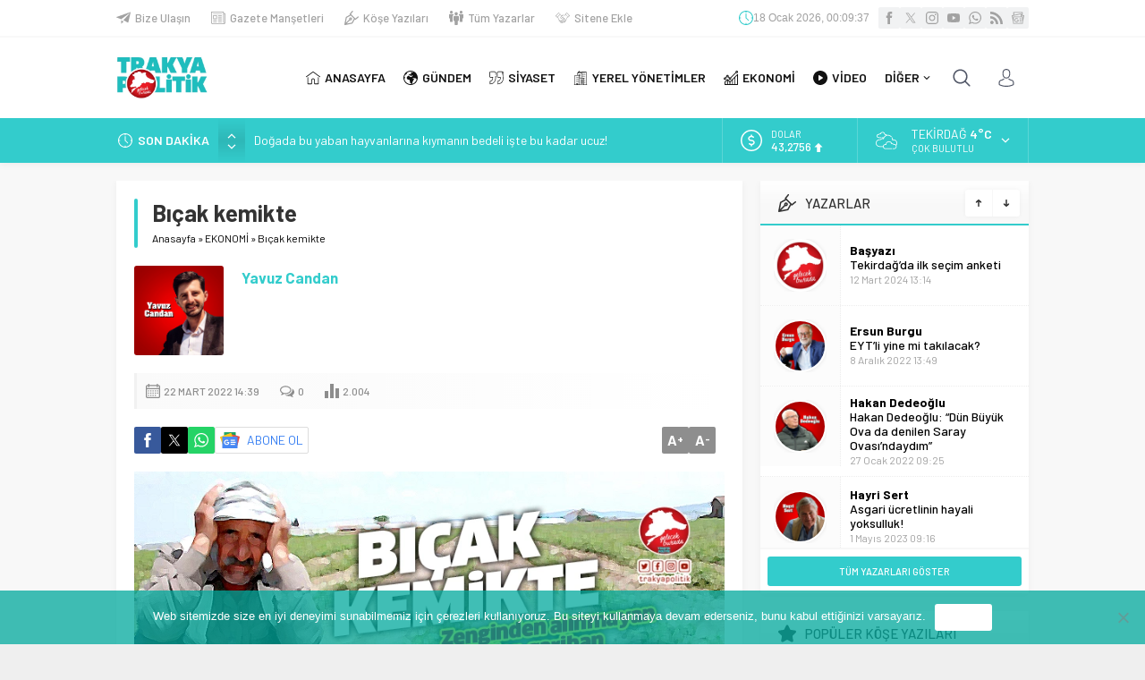

--- FILE ---
content_type: text/html; charset=UTF-8
request_url: https://trakyapolitik.com/wp-admin/admin-ajax.php
body_size: -147
content:
{"time":1768694976000}

--- FILE ---
content_type: text/html; charset=utf-8
request_url: https://www.google.com/recaptcha/api2/aframe
body_size: 267
content:
<!DOCTYPE HTML><html><head><meta http-equiv="content-type" content="text/html; charset=UTF-8"></head><body><script nonce="_uVNayMy77mVwsF9xp-GMQ">/** Anti-fraud and anti-abuse applications only. See google.com/recaptcha */ try{var clients={'sodar':'https://pagead2.googlesyndication.com/pagead/sodar?'};window.addEventListener("message",function(a){try{if(a.source===window.parent){var b=JSON.parse(a.data);var c=clients[b['id']];if(c){var d=document.createElement('img');d.src=c+b['params']+'&rc='+(localStorage.getItem("rc::a")?sessionStorage.getItem("rc::b"):"");window.document.body.appendChild(d);sessionStorage.setItem("rc::e",parseInt(sessionStorage.getItem("rc::e")||0)+1);localStorage.setItem("rc::h",'1768694975989');}}}catch(b){}});window.parent.postMessage("_grecaptcha_ready", "*");}catch(b){}</script></body></html>